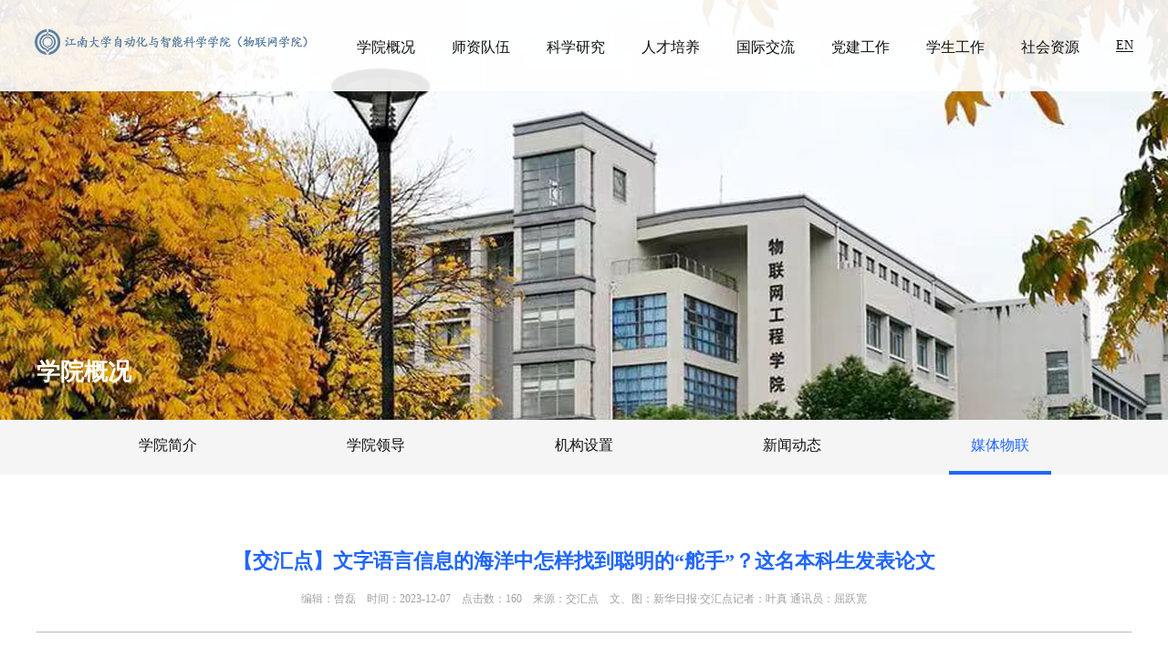

--- FILE ---
content_type: text/html
request_url: https://iot.jiangnan.edu.cn/info/1125/3418.htm
body_size: 6651
content:
<!DOCTYPE html>
<html>

<head>
    <meta http-equiv="Content-Type" content="text/html; charset=UTF-8">
    <meta http-equiv="X-UA-Compatible" content="IE=Edge,chrome=1">
    <meta name="renderer" content="webkit">
    <meta name="viewport" content="width=device-width, initial-scale=1">

    <title>​【交汇点】文字语言信息的海洋中怎样找到聪明的“舵手”？这名本科生发表论文-江南大学物联网工程学院</title><META Name="keywords" Content="江南大学物联网工程学院,交汇点,交汇,文字,语言,信息,海洋,洋中,怎样,找到,聪明,舵手,这名,本科生,本科,生发,发表,论文" />
<META Name="description" Content="【交汇点新闻12月5日】在文字语言信息的海洋中，一种新的数据增强和训练策略或许可以让人工智能更聪明。近日，江南大学物联网工程学院2020级本科生时世骏以第一作者身份在《信息处理与管理》（中科院一区，IF=8.6）发表题为“使用基于数据增强和L2正则化的提示学习进行鲁棒的科学文本分类”的学术论文，，该期刊是Elsevier出版社旗下信息科学领域的权威期刊之一。物联网工程学院胡凯副教授为该文通讯作者。图1：论文摘要图2：掩..." />

    
    <link rel="stylesheet" type="text/css" href="../../style/cont.css" />
    <link rel="stylesheet" type="text/css" href="../../style/media.css">


    <script src="../../js/jquery.min.js" type="text/javascript" charset="utf-8"></script>


    <script type="text/javascript">
        // 判断浏览器版本过低提示
        (function(window) {
            var theUA = window.navigator.userAgent.toLowerCase();
            if ((theUA.match(/msie\s\d+/) && theUA.match(/msie\s\d+/)[0]) || (theUA.match(/trident\s?\d+/) && theUA.match(/trident\s?\d+/)[0])) {
                var ieVersion = theUA.match(/msie\s\d+/)[0].match(/\d+/)[0] || theUA.match(/trident\s?\d+/)[0];
                if (ieVersion < 10) {
                    var str = "本站不再支持您的浏览器，360、sogou等浏览器请切换到<strong>极速模式</strong>，<br>或升级您的浏览器到 <a href='http://browsehappy.osfipin.com/' target='_blank' style='text-decoration:underline; color:#d80000; font-weight: bold;'>更高的版本</a>！以获得更好的观看效果。";
                    document.writeln("<pre class='ie9'>" +
                        "<p style='margin:0 auto; position:fixed; top:0px; left:0px; background:#555; padding:25% 0px; height:50%; width:100%; text-align:center; font-size:18px; color:#fff; line-height:30px;'>" + str + "</p></pre>");
                    document.execCommand("Stop");
                };
            }
        })(window);
    </script>

<!--Announced by Visual SiteBuilder 9-->
<link rel="stylesheet" type="text/css" href="../../_sitegray/_sitegray_d.css" />
<script language="javascript" src="../../_sitegray/_sitegray.js"></script>
<!-- CustomerNO:7765626265723230776447545350574403090005 -->
<link rel="stylesheet" type="text/css" href="../../nry.vsb.css" />
<script type="text/javascript" src="/system/resource/js/counter.js"></script>
<script type="text/javascript">_jsq_(1125,'/nry.jsp',3418,1963769302)</script>
</head>

<body>

  <div class="head_box">
    <!-- top start -->
    <div class="top_box">
        <div class="top_pad">
            <div class="tc_logo">
<!-- 网站logo图片地址请在本组件"内容配置-网站logo"处填写 -->
<a href="../../index.htm" title="物联网工程学院(2023)"><img src="../../images/logojn20250115.png"></a></div>

            <div class="top_rg">
                 
                 <!-- 导航 -->
                 <div class="navbar">
                    <div class="menuBtn"><b></b><b></b><b></b></div>
                    <div class="menuBtn menuBtn2"><b></b><b></b><b></b></div>
                    <div class="menuslider"><ul class="navbar-nav">
         <li class="hasChild">
         <a href="../../xygk/xyjj.htm">学院概况</a>
         <em></em>
      
            <ul class="nav-child" class="active">
                    <li><a href="../../xygk/xyjj.htm">学院简介</a></li>
                    <li><a href="../../xygk/xyld.htm">学院领导</a></li>
                    <li><a href="../../xygk/jgsz.htm">机构设置</a></li>
                    <li><a href="../../xygk/xwdt.htm">新闻动态</a></li>
                    <li><a href="../../xygk/mtwl.htm">媒体物联</a></li>
            </ul>
        </li>                         
      <li class="hasChild">
         <a href="../../szdw/szgk.htm">师资队伍</a>
         <em></em>
      
            <ul class="nav-child">
                    <li><a href="../../szdw/szgk.htm">师资概况</a></li>
                    <li><a href="../../szdw/yxrc.htm">优秀人才</a></li>
                    <li><a href="../../szdw/zzjs/zg1.htm">专职教师</a></li>
                    <li><a href="../../szdw/jzjs.htm">兼职教授</a></li>
            </ul>
        </li>                         
      <li class="hasChild">
         <a href="../../kxyj/kygk.htm">科学研究</a>
         <em></em>
      
            <ul class="nav-child">
                    <li><a href="../../kxyj/kygk.htm">科研概况</a></li>
                    <li><a href="../../kxyj/kypt.htm">科研平台</a></li>
                    <li><a href="../../kxyj/kydt.htm">科研动态</a></li>
                    <li><a href="../../kxyj/bshldz.htm">博士后流动站</a></li>
            </ul>
        </li>                         
      <li class="hasChild">
         <a href="../../rcpy/bksjy.htm">人才培养</a>
         <em></em>
      
            <ul class="nav-child">
                    <li><a href="../../rcpy/bksjy.htm">本科生教育</a></li>
                    <li><a href="../../rcpy/yjsjy.htm">研究生教育</a></li>
                    <li><a href="../../rcpy/xsjz.htm">学术讲座</a></li>
                    <li><a href="../../rcpy/yjszs.htm">研究生招生</a></li>
            </ul>
        </li>                         
      <li class="hasChild">
         <a href="../../gjjiaoli/jlgk.htm">国际交流</a>
         <em></em>
      
            <ul class="nav-child">
                    <li><a href="../../gjjiaoli/jlgk.htm">交流概况</a></li>
                    <li><a href="../../gjjiaoli/jlxm.htm">交流项目</a></li>
            </ul>
        </li>                         
      <li class="hasChild">
         <a href="../../djgz/llxx.htm">党建工作</a>
         <em></em>
      
            <ul class="nav-child">
                    <li><a href="../../djgz/llxx.htm">理论学习</a></li>
                    <li><a href="../../djgz/djdt.htm">党建动态</a></li>
                    <li><a href="../../djgz/gayd.htm">关爱园地</a></li>
                    <li><a href="../../djgz/byll.htm">榜样力量</a></li>
            </ul>
        </li>                         
      <li class="hasChild">
         <a href="../../xsgz/xgdt.htm">学生工作</a>
         <em></em>
      
            <ul class="nav-child">
                    <li><a href="../../xsgz/xgdt.htm">学工动态</a></li>
                    <li><a href="../../xsgz/cxcy.htm">创新创业</a></li>
                    <li><a href="../../xsgz/wlxz.htm">物联学子</a></li>
            </ul>
        </li>                         
      <li class="hasChild">
         <a href="../../shzy/dsh/zc.htm">社会资源</a>
         <em></em>
      
            <ul class="nav-child">
                    <li><a href="../../shzy/dsh/zc.htm">董事会</a></li>
                    <li><a href="../../shzy/jjh.htm">基金会</a></li>
                    <li><a href="../../shzy/xyh/xydt.htm">校友会</a></li>
            </ul>
        </li>                         

                        </ul></div>
                </div>
                <!-- 导航 -->
               

                    <div class="toprg_lj"><script language="javascript" src="/system/resource/js/dynclicks.js"></script><script language="javascript" src="/system/resource/js/openlink.js"></script>   <a href="http://iot.jiangnan.edu.cn/en" title="" onclick="_addDynClicks(&#34;wburl&#34;, 1963769302, 93112)" target="blank">EN</a>

</div>

              
            </div>
        </div>
        <!-- ycd_ddh -->
        <div class="clear"></div>
    </div>
    <!-- top end -->
    
    <div class="list_pictp"><img src="../../images/list-xygk.jpg" width="200" height="40" border="0"></div>
        <div class="list_lmbg">
            <div class="ctbx">
                <h1>



学院概况</h1>
            </div>
        </div> 
    
</div>

    <!-- 手机二级导航 -->
    <div class="ctbx">

        <div class="sjmenu">
            <div class="sp_header">
                <div class="sp_logo">



学院概况</div>
                <div class="sp_nav">
                    <span></span>
                    <span></span>
                    <span></span>
                </div>
            </div>
            <div class="sjj_nav">
                
<ul>
        <li><a href="../../xygk/xyjj.htm">学院概况</a>
          <i class="sp_nav_xjb"> </i>
        <ul>
            <li><a href="../../xygk/xyjj.htm">学院简介</a>
                  
            </li>
            <li><a href="../../xygk/xyld.htm">学院领导</a>
                  
            </li>
            <li><a href="../../xygk/jgsz.htm">机构设置</a>
                  
            </li>
            <li><a href="../../xygk/xwdt.htm">新闻动态</a>
                  
            </li>
            <li><a href="../../xygk/mtwl.htm">媒体物联</a>
                  
            </li>
        </ul>
    </li>
    <li><a href="../../szdw/szgk.htm">师资队伍</a>
          <i class="sp_nav_xjb"> </i>
        <ul>
            <li><a href="../../szdw/szgk.htm">师资概况</a>
                  
            </li>
            <li><a href="../../szdw/yxrc.htm">优秀人才</a>
                  
            </li>
            <li><a href="../../szdw/zzjs/zg1.htm">专职教师</a>
                  <i class="sp_nav_xjb"> </i>
                <ul>
                    <li><a href="../../szdw/zzjs/zg1.htm">正高</a>
                          
                    </li>
                    <li><a href="../../szdw/zzjs/fg1.htm">副高</a>
                          
                    </li>
                    <li><a href="../../szdw/zzjs/js1.htm">讲师</a>
                          
                    </li>
                </ul>
            </li>
            <li><a href="../../szdw/jzjs.htm">兼职教授</a>
                  
            </li>
        </ul>
    </li>
    <li><a href="../../kxyj/kygk.htm">科学研究</a>
          <i class="sp_nav_xjb"> </i>
        <ul>
            <li><a href="../../kxyj/kygk.htm">科研概况</a>
                  
            </li>
            <li><a href="../../kxyj/kypt.htm">科研平台</a>
                  
            </li>
            <li><a href="../../kxyj/kydt.htm">科研动态</a>
                  
            </li>
            <li><a href="../../kxyj/bshldz.htm">博士后流动站</a>
                  
            </li>
        </ul>
    </li>
    <li><a href="../../rcpy/bksjy.htm">人才培养</a>
          <i class="sp_nav_xjb"> </i>
        <ul>
            <li><a href="../../rcpy/bksjy.htm">本科生教育</a>
                  
            </li>
            <li><a href="../../rcpy/yjsjy.htm">研究生教育</a>
                  
            </li>
            <li><a href="../../rcpy/xsjz.htm">学术讲座</a>
                  
            </li>
            <li><a href="../../rcpy/yjszs.htm">研究生招生</a>
                  
            </li>
        </ul>
    </li>
    <li><a href="../../gjjiaoli/jlgk.htm">国际交流</a>
          <i class="sp_nav_xjb"> </i>
        <ul>
            <li><a href="../../gjjiaoli/jlgk.htm">交流概况</a>
                  
            </li>
            <li><a href="../../gjjiaoli/jlxm.htm">交流项目</a>
                  
            </li>
        </ul>
    </li>
    <li><a href="../../djgz/llxx.htm">党建工作</a>
          <i class="sp_nav_xjb"> </i>
        <ul>
            <li><a href="../../djgz/llxx.htm">理论学习</a>
                  
            </li>
            <li><a href="../../djgz/djdt.htm">党建动态</a>
                  
            </li>
            <li><a href="../../djgz/gayd.htm">关爱园地</a>
                  
            </li>
            <li><a href="../../djgz/byll.htm">榜样力量</a>
                  
            </li>
        </ul>
    </li>
    <li><a href="../../xsgz/xgdt.htm">学生工作</a>
          <i class="sp_nav_xjb"> </i>
        <ul>
            <li><a href="../../xsgz/xgdt.htm">学工动态</a>
                  
            </li>
            <li><a href="../../xsgz/cxcy.htm">创新创业</a>
                  
            </li>
            <li><a href="../../xsgz/wlxz.htm">物联学子</a>
                  
            </li>
        </ul>
    </li>
    <li><a href="../../shzy/dsh/zc.htm">社会资源</a>
          <i class="sp_nav_xjb"> </i>
        <ul>
            <li><a href="../../shzy/dsh/zc.htm">董事会</a>
                  <i class="sp_nav_xjb"> </i>
                <ul>
                    <li><a href="../../shzy/dsh/zc.htm">章程</a>
                          
                    </li>
                    <li><a href="../../shzy/dsh/dsdw.htm">董事单位</a>
                          
                    </li>
                    <li><a href="../../shzy/dsh/xwdt.htm">新闻动态</a>
                          
                    </li>
                </ul>
            </li>
            <li><a href="../../shzy/jjh.htm">基金会</a>
                  
            </li>
            <li><a href="../../shzy/xyh/xydt.htm">校友会</a>
                  <i class="sp_nav_xjb"> </i>
                <ul>
                    <li><a href="../../shzy/xyh/xydt.htm">校友动态</a>
                          
                    </li>
                    <li><a href="../../shzy/xyh/rwfc.htm">人物风采</a>
                          
                    </li>
                </ul>
            </li>
        </ul>
    </li>
</ul>
            </div>
        </div>

    </div>
    <!-- 手机二级导航 -->
    <div class="ltejdh">
        <div class="ctbx"><a href="../../xygk/xyjj.htm">学院简介</a>
            
<a href="../../xygk/xyld.htm">学院领导</a>
            
<a href="../../xygk/jgsz.htm">机构设置</a>
            
<a href="../../xygk/xwdt.htm">新闻动态</a>
            
<a href="../../xygk/mtwl.htm" class="on">媒体物联</a>
            
</div>
    </div> 
    <div class="list_box">
       <div class="ctbx">    
        <div class="contt_box">




<script language="javascript" src="../../_dwr/interface/NewsvoteDWR.js"></script><script language="javascript" src="../../_dwr/engine.js"></script><script language="javascript" src="/system/resource/js/news/newscontent.js"></script><LINK href="/system/resource/js/photoswipe/3.0.5.1/photoswipe.css" type="text/css" rel="stylesheet"><script language="javascript" src="/system/resource/js/photoswipe/3.0.5.1/klass.min.js"></script><LINK href="/system/resource/style/component/news/content/format2.css" type="text/css" rel="stylesheet"><script language="javascript" src="/system/resource/js/ajax.js"></script><form name="_newscontent_fromname">
    <div class="contt_tit">
                <h1>​【交汇点】文字语言信息的海洋中怎样找到聪明的“舵手”？这名本科生发表论文</h1>
                <h3>

                    编辑：曾磊&nbsp;&nbsp;&nbsp;
                    时间：2023-12-07&nbsp;&nbsp;&nbsp;
                    点击数：<script>_showDynClicks("wbnews", 1963769302, 3418)</script>&nbsp;&nbsp;&nbsp;
                    来源：交汇点
    &nbsp;&nbsp;&nbsp;文、图：新华日报·交汇点记者：叶真  通讯员：屈跃宽
                </h3>

            </div>
     <div class="contt_zhwen">
    <div id="vsb_content_2"><div class="v_news_content">
<p class="vsbcontent_start">【交汇点新闻12月5日】在文字语言信息的海洋中，一种新的数据增强和训练策略或许可以让人工智能更聪明。近日，江南大学物联网工程学院2020级本科生时世骏以第一作者身份在《信息处理与管理》（中科院一区，IF=8.6）发表题为“使用基于数据增强和L2正则化的提示学习进行鲁棒的科学文本分类”的学术论文，，该期刊是Elsevier出版社旗下信息科学领域的权威期刊之一。物联网工程学院胡凯副教授为该文通讯作者。</p>
<div>
 <p style="text-align: center;"><img src="/__local/6/6E/40/CBC216EF713BC6543A24A27DF88_174A19B6_290A1.jpg?e=.jpg" width="500" height="408" border="0" vspace="0" hspace="0" title="" alt="" vsbhref="vurl" vurl="/_vsl/66E40CBC216EF713BC6543A24A27DF88/174A19B6/290A1?e=.jpg" vheight=" 408px" vwidth=" 500px" orisrc="/__local/6/6E/40/CBC216EF713BC6543A24A27DF88_174A19B6_290A1.jpg" class="img_vsb_content" style="width: 500px; height: 408px;"></p>
 <p style="text-align: center;">图1：论文摘要</p>
 <p style="text-align: center;"><img src="/__local/3/D5/FC/D2EC659376F22D58D30FEFC0E89_55972149_D5EE.jpg?e=.jpg" width="500" height="220" border="0" vspace="0" hspace="0" title="" alt="" vsbhref="vurl" vurl="/_vsl/3D5FCD2EC659376F22D58D30FEFC0E89/55972149/D5EE?e=.jpg" vheight=" 220px" vwidth=" 500px" orisrc="/__local/3/D5/FC/D2EC659376F22D58D30FEFC0E89_55972149_D5EE.jpg" class="img_vsb_content" style="width: 500px; height: 220px;"></p>
 <p style="text-align: center;">图2：掩码语言模型（MLM）预训练（a）、BERT模型的微调（b）和提示学习方法（c）</p>
 <p style="text-align: center;"><img src="/__local/A/90/16/65DEC95A5A807D81217CCC08BCC_048C79E7_A868.jpg?e=.jpg" width="500" height="240" border="0" vspace="0" hspace="0" title="" alt="" vsbhref="vurl" vurl="/_vsl/A901665DEC95A5A807D81217CCC08BCC/048C79E7/A868?e=.jpg" vheight=" 240px" vwidth=" 500px" orisrc="/__local/A/90/16/65DEC95A5A807D81217CCC08BCC_048C79E7_A868.jpg" class="img_vsb_content" style="width: 500px; height: 240px;"></p>
 <p style="text-align: center;">图3. 成对增强（L2正则化）策略loss函数设计</p>
 <p>在ChatGPT及其相关技术大热的背景下，时世骏发现，在众多领域，如科学探索、专利分析和学术文献审查等，一个普遍的挑战是标注数据的稀缺性。人工智能在处理这类文本时，往往面临数据标注量小、新的术语层出不穷、词语过于专业等问题，给自动处理和分类带来了不小的困难。现阶段，这些领域的文本往往含有高度专业化的内容，其准确标注需要专家级知识和大量时间，既费力又成本高。如何解决这一问题呢，时世骏设计了一种新的数据增强和训练的策略。</p>
 <p>“这就比如说，我们在教孩子识字时，他们能够快速分别出中文汉字和英文字母有很大差别，但是对于‘己’‘已’和‘人’‘入’这种‘看上去’差别不大的汉字来说，可能会容易出错。” 时世骏解释，“而通过我们的方法，我们让模型学习聚焦在这种细小的差异上，我们既让人工智能模型可以更高效地学习到知识处理准确的信息，也能够让他们更好处理科研生活应用场景中人类新创造出来的术语等少标注的数据。”</p>
 <p>时世骏的研究不仅提高了模型的整体性能，还大幅减少了对大量标注数据的依赖，从而在资源有限的情况下，为研究和应用提供了新的可能性。</p>
 <p><br></p>
</div>
<p class="vsbcontent_end">原文链接:<a href="https://jhd.xhby.net/share-webui/detail/s656efe4fe4b06569fa93b01f" _src="https://jhd.xhby.net/share-webui/detail/s656efe4fe4b06569fa93b01f">https://jhd.xhby.net/share-webui/detail/s656efe4fe4b06569fa93b01f</a> </p>
<p class="vsbcontent_end"><br></p>
</div></div><div id="div_vote_id"></div>
        <div class="clear"></div>
     </div>
    
    
    <div class="contt_sxp">
                <ul>
                    <li>
        上一条：<a href="3419.htm">​【江苏科技报】江南大学本科生发表研究论文——为深度语言模型在少样本场景落地提供有效支撑</a></li>
        <li>下一条：<a href="3399.htm">​【江苏科技报】技术赋能过程控制创新发展——江南过程控制论坛在江南大学举办</a></li>
    </ul>
                <div class="clear"></div>
            </div>
    <p align="right" style="display:none;">【<a href="javascript:window.opener=null;window.open('','_self');window.close();">关闭</a>】</p>

</form>
</div>
        </div>
    </div>
    
    <!-- 底部 -->
    <div class="dibu_bg">
        <div class="ctbx">
        <div class="dibu">
         <div class="dibu_lf">
            <div class="dblf_bq">
                <div class="dblogo">          <img src="../../images/db_logo.png" alt="" onclick="_addDynClicks(&#34;wbimage&#34;, 1963769302, 78879)">
</div>
                <div class="dbban"><!-- 版权内容请在本组件"内容配置-版权"处填写 -->
<p>技术支持：信息化建设管理处</p><p>校内备案号：JW备170182</p></div> 
            </div>
            <div class="dbdz"><script language="javascript" src="/system/resource/js/news/mp4video.js"></script>
<p> 地址：江苏省无锡市蠡湖大道1800号 </p> 
<p> 邮编：214122 </p> 
<p> 联系电话：0510-85910633 </p> 
<p> 服务邮箱：iot@jiangnan.edu.cn </p></div>
         </div> 
         <div class="dbewm">    <ul>
             
<li>
                <span>
                    <img src="../../images/dbewm.jpg" onclick="_addDynClicks(&#34;wbimage&#34;, 1963769302, 78882)">
                </span>
               <p>江南大学微信订阅号</p>
             </li>
             
<li>
                <span>
                    <img src="../../images/dbewm2.jpg" onclick="_addDynClicks(&#34;wbimage&#34;, 1963769302, 78881)">
                </span>
               <p>物联网工程学院订阅号</p>
             </li>
             
<li>
                <span>
                    <img src="../../images/dbewm3.jpg" onclick="_addDynClicks(&#34;wbimage&#34;, 1963769302, 78880)">
                </span>
               <p>e江南订阅号</p>
             </li>
             
</ul></div>  
         </div>
        </div>
     </div>
    <!-- 底部 end-->


    <script src="../../js/base.js" type="text/javascript" charset="utf-8"></script>
    <script src="../../js/ejmenu.js" type="text/javascript" charset="utf-8"></script>


</body>
</html>


--- FILE ---
content_type: text/css
request_url: https://iot.jiangnan.edu.cn/style/cont.css
body_size: 7261
content:
body,
h1,
h2,
h3,
h4,
h5,
p,
dl,
dd,
ol,
ul,
th,
td,
fieldset,
input,
button,
textarea,
form,
canvas,
audio,
video,
article,
aside,
details,
figcaption,
figure,
footer,
header,
hgroup,
menu,
nav,
section {
    margin: 0;
    padding: 0px;
    outline: none;
    font-weight: normal;
}

ol,
ul {
    list-style: none
}

img {
    border: 0;
    -ms-interpolation-mode: bicubic
}

li,
img,
label,
input {
    vertical-align: middle
}

a {
    text-decoration: none;
    outline: none;
    cursor: pointer;
    color: #101010;
}

a:hover {
    color: #1F66FF;
}


body {
    font-family: "Microsoft YaHei";
    color: #333;
}



.clear {
    clear: both;
}

.left {
    float: left;
}

.right {
    float: right;
}

img {
    max-width: 100%;
    border: none;
    -webkit-transition: all 0.5s ease;
    -moz-transition: all 0.5s ease;
    -ms-transition: all 0.5s ease;
    -o-transition: all 0.5s ease;
    transition: all 0.5s ease;
}

.ctbx {
    width: 92%;
    margin: 0 auto;
}

@media (min-width: 600px) {
    .ctbx {
        width: 90%;
    }
}

@media (min-width: 1250px) {
    .ctbx {
        width: 1200px;
    }
}

@media (min-width: 1370px) {
    .ctbx {
        width: 1330px;
    }
}

@media (min-width: 1500px) {
    .ctbx {
        width: 1440px;
    }
}


/* 首页 */
.head_box{
    position: relative;
}
.top_box {
    position: absolute;
    z-index: 10;
    left: 0px;
    top:0px;
    width: 100%;
    height: 100px;
    background-color: rgba(255, 255, 255, 0.9);
}


.top_pad {
    width: 1700px;
    margin: auto;
}

.top_rg {
    float: right;
}

.toprg_lj {
    float: right;
    margin-top: 40px;
   margin-left:20px;
}

.toprg_lj a {
    font-size: 14px;
    color: #101010;
    position: relative;
}
.toprg_lj a::after{
    content: "";
    position: absolute;
    left: 0px;
    bottom: 0px;
    height:1px;
    width:100%;
    background: #101010;
}
.toprg_lj a:hover {
    color: #1F66FF;
}


.tc_logo {
    width: 530px;
    float: left;
    height: 55px;
    position: relative;
    margin-top: 18px;
}

.tc_logo img {
    position: absolute;
    left: 0px;
    top: 50%;
    transform: translate(0, -50%);
    max-width: 100%;
    max-height: 100%;
}


/* 导航 */

.navbar {
    float: left;
}

.navbar .menu-bott {
    display: none;
}

.navbar .nav-button {
    display: none;
}

.navbar .navbar-nav {
    padding: 0;
    list-style: none;
}

.navbar .navbar-nav>li {
    position: relative;
    text-align: center;
    float: left;
}

.navbar .navbar-nav>li>a {
    font-size: 18px;
    color: #101010;
    padding: 42px 30px 38px;
    line-height: 20px;
    display: block;
}
.navbar .navbar-nav>li:hover{
    background: #1F66FF;
}
.navbar .navbar-nav>li:hover>a {
    color: #fff;
}

.navbar .navbar-nav>li:hover>ul {
    opacity: 1;
    visibility: visible;
}

.navbar .hasChild:before {
    content: "";
    position: absolute;
    z-index: 10;
    width: calc(100% - 20px);
    bottom: 0px;
    left: 10px;
    height: 2px;
    background: #fff;
    /* box-shadow: 0px 0px 59px 0px rgb(19 40 83 / 10%);
    border-left: 12px solid transparent;
    border-right: 12px solid transparent;
    border-bottom: 12px solid #fff; */
    transform: scaleY(0); 
    transition: all 0.2s ease-out 0s;
    opacity: 0;
}

.navbar .hasChild:hover:before {
    opacity: 1;
    transform: scaleY(1);
}

.navbar .nav-child {
    width: 100%;
    overflow: hidden;
    position: absolute;
    top: 100%;
    z-index: 999999;
    opacity: 0;
    visibility: hidden;
    left:0;
    padding: 8px 0px;
    background: #1F66FF;
}

.navbar .nav-child li a {
    font-size: 16px;
    line-height: 24px;
    padding: 5px 0px;
    display: block;
    color: #fff;
}

.navbar .nav-child li:hover a {
    background:#fff;
    color: #1F66FF;
}

.ban_box {
    /* height: 100vh; */
    position: relative;
}

.banlb {
    width: 100%;
    display: block !important;
    transition: all 500ms ease;
    -webkit-transition: all 500ms ease;
}

.banlb img {
    width: 100%;
    display: block !important;
    -webkit-transition: all 2s ease;
    -moz-transition: all 2s ease;
    -ms-transition: all 2s ease;
    -o-transition: all 2s ease;
    transition: all 2s ease;
}

.banlb img:hover {
    transform: scale(1.05);
}

/* .ban_box .ban-dot {
    position: absolute;
    right: 100px;
    bottom: 36px;
    color: #fff;
    text-align: center;
    z-index: 2;
}

.ban_box .ban-dot span {
    padding: 0 18px;
    font-family: Arial;
    cursor: pointer;
    vertical-align: middle;
    display: inline-block;
    height: 30px;
    line-height: 30px;
    color: #fff;
    font-size: 16px;
    position: relative;
    background: none;
    outline: none;
    opacity: 1;
}

.ban_box .ban-dot span.swiper-pagination-bullet-active {
    font-size: 22px;
    color: #ffda00;
    font-weight: bold;
}

.ban_box .ban-next,
.ban_box .ban-prev {
    width: 27px;
    height: 13px;
    position: absolute;
    z-index: 5;
    bottom: 45px;
    outline: none;
    cursor: pointer;
}

.ban_box .ban-next {
    right: 50px;
}

.ban_box .ban-prev {
    right: 298px;
}

.ban_box .btnbg {
    width: 100%;
    height: 12px;
    position: absolute;
    left: 0px;
    z-index: 5;
    bottom: 0px;
} */

.sydh {
    overflow: hidden;
}

.sydh h1 {
    float: left;
    font-size: 30px;
    color: #101010;
    position: relative;
    padding-bottom: 10px;
}
.sydh h1::after{
    content: "";
    position: absolute;
    left: 0px;
    bottom: 0px;
    height:2px;
    width:100%;
    background: #1F66FF;
}
.sydh span {
    float: right;
    font-size: 15px;
    color: #787878;
    padding-right:10px;
    background: url(../images/dhsjx.png) no-repeat right center;
    margin-top: 20px;
}

.sydh span a {
    color: #787878;
}

.sydh span:hover a{
    color: #1F66FF;
}
.sydh.sydh2 h1{
    font-weight: bold;
}


/* 新闻动态 */
.cont_box {
   padding: 35px 0px;
    overflow: hidden;
}

.xtyw_lf {
    width: 64%;
    float: left;
}

.xtyw_rg {
    width:32%;
    float: right;
}
.xtyw_lf .lfnr{
    padding-top: 15px;
    overflow: hidden;
}
.xtyw_lf .lfnr .lftj{
    width: 460px;
    float: left;
    margin-top: 7px;
}

.xtyw_lf .lfnr .lftj .picture {
    overflow: hidden;
    padding-bottom: 41%;
    position: relative;
}

.xtyw_lf .lfnr .lftj .picture img {
    position: absolute;
    left: 0px;
    top: 0px;
    width: 100%;
    height: 100%;
    object-fit: cover;
    object-position: center center;
}

.xtyw_lf .lfnr .lftj .picture img:hover {
    transform: scale(1.05);
}

.xtyw_lf .lfnr .lftj .text {
    padding:7px 0px 12px;
    overflow: hidden;
    border-bottom: #bbb 1px solid;
}


.xtyw_lf .lfnr .lftj .text h2 {
    font-size: 20px;
    color: #101010;
    line-height: 30px;
    height: 30px;
    overflow: hidden;
    text-overflow: ellipsis;
    white-space: nowrap;
    margin-bottom: 10px;
}

.xtyw_lf .lfnr .lftj .text span {
    float: left;
    font-size: 14px;
    color: #787878;
    line-height: 30px;
    font-family: Arial, Helvetica, sans-serif;
}
.xtyw_lf .lfnr .lftj .text p{
    width: 120px;
    float: right;
    color:#fff;
    font-size: 14px;
    height: 30px;
    line-height: 30px;
    background: #1F66FF;
    text-align: center;
    border-radius: 18px;
}
.xtyw_lf .lfnr .lftj .text h2:hover{
    color: #1F66FF;
}
.xtyw_lf .lfnr .lflb{
    width:calc(100% - 490px);
    float: right;
}
.xtyw_lf .lfnr .lflb li{
    width: 100%;
    float: left; 
    padding: 9px 0px 2px;
    border-bottom: #bbb 1px solid;
}
.xtyw_lf .lfnr .lflb li h2 {
    font-size: 20px;
    color: #101010;
    line-height: 30px;
    height: 30px;
    overflow: hidden;
    text-overflow: ellipsis;
    white-space: nowrap;
    transition:all 0.3s ease-out 0s;
}

.xtyw_lf .lfnr .lflb li span {
    font-size: 14px;
    color: #787878;
    line-height: 30px;
    font-family: Arial, Helvetica, sans-serif;
    transition:all 0.3s ease-out 0s;
}
.xtyw_lf .lfnr .lflb li:hover h2,
.xtyw_lf .lfnr .lflb li:hover span{
    transform: translateX(8px);
    color: #1F66FF;
}

/* 媒体物联 */
.mtwllb{
    width:100%;
    float: right;
    margin-top: 15px;
}
.mtwllb li{
    width: 100%;
    float: left; 
    padding: 9px 0px 2px;
    border-bottom: #bbb 1px solid;
}
.mtwllb li h2 {
    font-size: 20px;
    color: #101010;
    line-height: 30px;
    height: 30px;
    overflow: hidden;
    text-overflow: ellipsis;
    white-space: nowrap;
    transition:all 0.3s ease-out 0s;
}

.mtwllb li span {
    font-size: 14px;
    color: #787878;
    line-height: 30px;
    font-family: Arial, Helvetica, sans-serif;
    transition:all 0.3s ease-out 0s;
}
.mtwllb li:hover h2,
.mtwllb li:hover span{
    transform: translateX(8px);
    color: #1F66FF;
}

/* 通知公告 */
.cont_box2{
    padding-bottom: 30px;
    overflow: hidden;
}
.ctnr2{
    width: 48%;
}
.ctnr2_lf{
    float: left;
}
.ctnr2_rg{
    float: right;
}
.tzgg{
   padding-top: 15px;
   overflow: hidden;
}
.tzgg li{
    width: 100%;
    float: left; 
    padding: 8px 0px;
    border-bottom: #bbb 1px solid;
}
.tzgg li h2 {
    float: left;
    width: calc(100% - 90px);
    font-size: 20px;
    color: #101010;
    line-height: 48px;
    height: 48px;
    overflow: hidden;
    text-overflow: ellipsis;
    white-space: nowrap;
}

.tzgg li span {
    width: 80px;
    float: right;
    font-size: 14px;
    color: #787878;
    line-height: 48px;
    font-family: Arial, Helvetica, sans-serif;
}
.tzgg li:hover h2,
.tzgg li:hover span{
    color: #1F66FF;
}

.xsjl{
    padding-top: 15px;
    overflow: hidden;
}
.xsjl li{
    width: 100%;
    float: left; 
    padding: 8px 0px;
    border-bottom: #bbb 1px solid;
}
.xsjl li .time{
    width: 107px;
    height: 48px;
    float: left;
    background: #4172D9;
    color: #fff;
    font-family: Arial, Helvetica, sans-serif;
}
.xsjl li:nth-of-type(2) .time{
    background: #7A90CD;
}
.xsjl li:nth-of-type(3) .time{
    background: #2B4A8C;
}
.xsjl li .time b{
    font-size: 36px;
    width: 52px;
    float: left;
    text-align: center;
    line-height: 48px;
}
.xsjl li .time span{
    width: calc(100% - 52px);
    float: right;
    line-height: 15px;
    font-size: 12px;
    margin-top: 11px;
}
.xsjl li .text{
    width: calc(100% - 130px);
    float: right;
    margin-top: 3px;
}
.xsjl li .text h2{
    font-size: 16px;
    color: #101010;
    line-height: 24px;
    height: 24px;
    overflow: hidden;
    text-overflow: ellipsis;
    white-space: nowrap;
}
.xsjl li .text p{
    font-size: 12px;
    color: #888;
    line-height: 18px;
    height: 18px;
    overflow: hidden;
    text-overflow: ellipsis;
    white-space: nowrap;
}

.xsjl li:hover .text h2{
    color: #1F66FF;
} 

.cont_box3{
    padding-bottom: 50px;
    overflow: hidden;
}
.cont_box3 ul{
    margin: 0px -15px;
}
.cont_box3 li{
    width: 33.3%;
    float: left;
}
.cont_box3 li .sfjd{
    margin: 0px 15px;
    background: #4172D9;
    overflow: hidden;
}
.cont_box3 li:nth-of-type(2) .sfjd{
    background: #7A90CD;
}
.cont_box3 li:nth-of-type(3) .sfjd{
    background: #2B4A8C;
}
.cont_box3 li:hover .sfjd{
    opacity: 0.9;
}
.cont_box3 li .sfjd a{
    display: block;
    padding-right: 20px;
    margin:0px 20px;
    overflow: hidden;
    background: url(../images/sfjd_sjx.png) no-repeat right center;
    height: 80px;
}
.cont_box3 li .sfjd span{
    font-size: 20px;
    color: #fff;
    line-height: 80px;
    overflow: hidden;
    text-overflow: ellipsis;
    white-space: nowrap;
    display: block;
}


/* 底部 */

.dibu_bg{
     background:#7D8B99;
    overflow: hidden;
}

.dibu{ 
padding:50px 0px 20px;
overflow: hidden;
}
.dibu_lf{
  width: calc(100% - 435px);
  float: left;
}
.dblf_bq{
   width: 200px;
  float: left;
}
.dblogo{
    width: 180px;
}


.dbban{
margin-top:15px;
    font-size: 12px;
    color: #fff;
    line-height: 20px;  
}
.dbban p a{
  color: #fff;
}


.dbdz{
   width: calc(100% - 260px);
   float:right; 
}
.dbdz p{
    font-size: 14px;
    color: #fff;
    line-height: 30px;
}

.dbewm{
    float:right;
    width:435px;
}
.dbewm li{ 
    float:left;
  width: 145px;
}
.dbewm li span{
    text-align: center;
    display: inline-block;
    height: 100px;
    width: 100%;
}
.dbewm li span img{ height:100px; width:100px;}
.dbewm li p{ text-align:center;
     font-size:14px; color:#fff;
     line-height:18px;
     margin-top: 10px;
    }




.list_pictp{
    height: 460px;
    text-align: center;
}
.list_pictp img {
    width: 100%;
    height: 100%;
    object-fit: cover;
    object-position: center center;
}

.list_lmbg {
    position: absolute;
    width: 100%;
    left: 0px;
    bottom: 70px;
}

.list_lmbg .ctbx h1 {
    font-size: 36px;
    color: #feffff;
    font-weight: bold;
}

.sjmenu {
    display: none;
}

.ltejdh {
    background: #F5F5F5;
    overflow: hidden;
    height: 60px;
}
.ltejdh.ltejdh_zzjs{
    background: #fff;
}

.ltejdh .ctbx{
    text-align: center;
}
.ltejdh .ctbx a{
    color: #101010;
    padding: 0px 24px;
    margin: 0px 56px;
    line-height: 56px;
    display: inline-table;
}
.ltejdh .ctbx a.on{
    color: #1F66FF;
    border-bottom: #1F66FF 4px solid;
}

.list_box{
    padding: 50px 0px 80px;
    overflow: hidden;
}
.list_box.listzzjs{
    background: #f5f5f5;
}

.xyjj{
    position: relative;
    padding: 15px 0px 40px;
    overflow: hidden;
}
.xyjj::before{
    content: "";
    position: absolute;
    left: 0px;
    top: 0px;
    width: 50px;
    height: 1px;
    background: #1F66FF; 
}
.xyjj p{
    font-size: 18px;
    color: #595957;
    line-height: 30px;
    margin-bottom: 15px;
}
.jjtit{
    font-size: 24px;
    color: #1F66FF;
}
.jjxksl{
    padding: 25px 0px 60px;
    overflow: hidden;
}
.jjxksl ul{
    margin: 0px -12px;
}
.jjxksl li{
    width: 25%;
    float: left;
}
.jjxksl li .mar{
    margin: 0px 12px;
    padding: 75px 20px 20px;
    overflow: hidden;
    border-radius: 10px;
    background: #fcfcfc;
}
.jjxksl li .mar h5{
    height: 116px;
    line-height: 116px;
    display: block;
    text-align: center;
}
.jjxksl li:nth-of-type(1) .mar h5{
    background: url(../images/jjxksl_ic01.png) no-repeat center;
    background-size: auto 100%;
}
.jjxksl li:nth-of-type(2) .mar h5{
    background: url(../images/jjxksl_ic02.png) no-repeat center;
    background-size: auto 100%;
}
.jjxksl li:nth-of-type(3) .mar h5{
    background: url(../images/jjxksl_ic03.png) no-repeat center;
    background-size: auto 100%;
}
.jjxksl li:nth-of-type(4) .mar h5{
    background: url(../images/jjxksl_ic04.png) no-repeat center;
    background-size: auto 100%;
}

.jjxksl li .mar h2{
    font-size: 20px;
    color: #212121;
    line-height: 30px;
    height: 30px;
    overflow: hidden;
    margin: 65px 0px 15px;
    text-align: center;
}
.jjxksl li .mar p{
    opacity: 0;
    line-height: 26px;
    height: 78px;
    overflow: hidden;
    text-align: center;
    font-size: 16px;
}
.jjxksl li:hover .mar{
    background: #1F66FF;
}
.jjxksl li:hover .mar h2,
.jjxksl li:hover .mar p{
    color: #fff;
}
.jjxksl li:hover .mar p{
    opacity: 1;  
}


.jjxksl li:hover:nth-of-type(1) .mar h5{
    background: url(../images/jjxksl_ic01_on.png) no-repeat center;
    background-size: auto 100%;
}
.jjxksl li:hover:nth-of-type(2) .mar h5{
    background: url(../images/jjxksl_ic02_on.png) no-repeat center;
    background-size: auto 100%;
}
.jjxksl li:hover:nth-of-type(3) .mar h5{
    background: url(../images/jjxksl_ic03_on.png) no-repeat center;
    background-size: auto 100%;
}
.jjxksl li:hover:nth-of-type(4) .mar h5{
    background: url(../images/jjxksl_ic04_on.png) no-repeat center;
    background-size: auto 100%;
}

/* 本科专业 */
.jjbkzy{
    padding: 20px 0px 0px;
    overflow: hidden;
}
.jjbkzy ul{
    margin: 0px -17px;
    min-height: 450px;
}
.jjbkzy li{
    width: 20%;
    float: left;
}
.jjbkzy li .mar{
    margin: 0px 17px;
}
.jjbkzy li .mar h5{
    overflow: hidden;
    padding-bottom: 56%;
    position: relative;
    display: block;
}
.jjbkzy li .mar h5 img {
    position: absolute;
    left: 0px;
    top: 0px;
    width: 100%;
    height: 100%;
    object-fit: cover;
    object-position: center center;
}
.jjbkzy li .mar h2 {
    font-size: 20px;
    color: #101010;
    line-height: 30px;
    height: 30px;
    overflow: hidden;
    white-space: nowrap;
    text-overflow: ellipsis;
    margin: 15px 0px 8px;
}
.jjbkzy li .mar p {
    font-size: 18px;
    color: #595957;
    line-height: 26px;
    height: 130px;
    overflow: hidden;
    text-overflow: ellipsis;
    display: -webkit-box;
    -webkit-line-clamp: 5;
    -webkit-box-orient: vertical;
}

/* 学校领导 */
.xyld{
  overflow: hidden;
}
.xyld ul{
    margin: 0px -54px;
}
.xyld li{
    width: 50%;
    float: left;
    margin:35px 0px 5px;
}
.xyld li .mar{
    margin: 0px 54px;
}
.xyld li .picture {
    width: 220px;
    float: left;
}

.xyld li .picture span {
    overflow: hidden;
    padding-bottom: 130%;
    position: relative;
    display: block;
}

.xyld li .picture span img {
    position: absolute;
    left: 0px;
    top: 0px;
    width: 100%;
    height: 100%;
    object-fit: cover;
    object-position: center center;
}

.xyld li .picture span img:hover {
    transform: scale(1.05);
}
.xyld li .text{
    width: calc(100% - 240px);
    float: right;
}
.xyld li .text h2{
    font-size: 20px;
    color: #101010;
    line-height: 30px;
    height: 30px;
    overflow: hidden;
    white-space: nowrap;
    text-overflow: ellipsis;
    margin-bottom: 5px;
}
.xyld li .text h3{
    font-size: 18px;
    color: #595957;
    line-height: 26px;
    height: 26px;
    overflow: hidden;
    white-space: nowrap;
    text-overflow: ellipsis;
}
.xyld li .text p{
    font-size: 18px;
    color: #595957;
    line-height: 30px;
    padding-top: 8px;
    border-top:#bbb 1px solid;
    margin-top: 15px;
}
.xyld li:hover .text h2{
    color: #1F66FF;
}
/* 列表页文字 */

.list_lb {
    
}

.list_lb ul {
    padding: 30px 0px 65px;
    overflow: hidden;
    min-height: 450px;
}

.list_lb li {
    width: 100%;
    float: left;
   
    margin-bottom: 20px;
}
.list_lb li .mar {
    display: block;
    overflow: hidden;
    padding: 20px 40px;
    transition: all 0.4s ease-out 0s;
}
.list_lb li .mar a{
    display: block;
    overflow: hidden;
}

.list_lb li h2 {
    font-size: 20px;
    color: #101010;
    height: 30px;
    line-height: 30px;
    overflow: hidden;
    white-space: nowrap;
    text-overflow: ellipsis;
}
.list_lb li p {
    font-size: 18px;
    color: #595959;
    height: 60px;
    line-height: 30px;
    overflow: hidden;
    text-overflow:ellipsis;
    display:-webkit-box; 
   -webkit-line-clamp:2; 
   -webkit-box-orient:vertical;
   margin: 5px 0px 15px;
}

.list_lb li span {
    font-size: 14px;
    color: #595959;
    font-family: Arial, Helvetica, sans-serif;
}

.list_lb li:hover .mar {
    background: #1F66FF;
}


.list_lb li:hover h2,
.list_lb li:hover p,
.list_lb li:hover span {
    color: #fff;
}





/*内容页*/

.contt_box {
    min-height: 450px;
}

.contt_tit {
    text-align: center;
    padding: 30px 0px 25px;
    border-bottom: #bbb 1px solid;
    overflow: hidden;
}

.contt_tit h1 {
    font-size: 22px;
    color: #1F66FF;
    font-weight: bold;
    text-align: center;
    margin-bottom: 15px;
}

.contt_tit h3 {
    font-size: 12px;
    color: #a0a0a0;
    text-align: center;
    line-height: 22px;
}

.contt_zhwen {
    padding: 30px 0px 40px;
    overflow: hidden;
}

.contt_zhwen p {
    text-indent: 2em;
    font-size: 14px!important;
    color: #595957!important;
    line-height: 32px!important;
}

.contt_zhwen p img {
    max-width: 90%;
    text-indent: 0em!important;
    height: auto !important;
    margin-left: -2em;
}

.contt_zhwen p td {
    text-indent: 0em;
}
.contt_zhwen td p {
    text-indent: 0em;
}
.contt_zhwen p iframe {
    max-width: 90%;
}

.contt_zhwen p video {
    max-width: 90%;
}

.contt_sxp {
    border-top: #d4d4d4 1px solid;
    padding-top: 30px;
    position: relative;
}

.contt_sxp ul {
    width: 100%;
    float: left;
}

.contt_sxp li {
    width: 100%;
    float: left;
    font-size: 14px;
    color: #1F66FF;
    line-height: 24px;
    margin: 8px 0px;
}

.contt_sxp li a {
    color: #595957;
}

.contt_sxp li:hover,
.contt_sxp li:hover a {
    color: #1F66FF;
}

/* 师资概况 */
.szgk{
    padding: 30px 0px 80px;
    overflow: hidden;
}
.szgkjj{
    padding: 20px 0px 30px;
    overflow: hidden;
}
.szgkjj p{
    font-size: 18px;
    color: #595957;
    line-height: 30px;
}
.szgknr{
    padding: 0px 200px;
    overflow: hidden;
}
.szgknr ul{
    margin:0px -20px;
}
.szgknr li{
    width: 33.3%;
    float:left;
}
.szgknr li .mar{
    margin:0px 20px;
    text-align: center;
    position: relative;
}
.szgknr li .mar::after{
    content: "";
    position: absolute;
    left: 50%;
    margin-left: -20px;
    bottom: 0px;
    width: 40px;
    height: 1px;
    background: #1F66FF; 
}
.szgknr li .mar h4{
    display: block;
    height: 120px;
    line-height: 120px;
    
}
.szgknr li .mar img{
    max-height: 100%;
}
.szgknr li .mar h2{
    margin: 18px 0px 8px;
    font-size: 18px;
    color: #595957;
    line-height: 30px;
    overflow: hidden;
    text-overflow: ellipsis;
    white-space: nowrap;
    display: inline-block;
}
/* 优秀人才 */
.szyxrc{
   padding:25px 0px 12px;
   overflow: hidden; 
}
.szyxrc h3{
    padding-bottom: 8px;
    position: relative;
    font-size: 20px;
    color: #101010;
    line-height: 30px;
}
.szyxrc h3::before{
    content: "";
    position: absolute;
    left: 0px;
    bottom: 0px;
    width: 40px;
    height: 1px;
    background: #1F66FF; 
}
.szyxrc h4{
    font-size: 18px;
    color: #595957;
    margin-top: 10px;
    line-height: 30px;
}

/* 专职教师 */
.list_lf {
    width: 200px;
    float: left;
    background: #fff;
}

.sideMenu {
    width: 100%;
    float: left;
}

.sideMenu li {
    width: 100%;
    float: left;
    position: relative;
}


.sideMenu h3 {
    cursor: pointer;
    font-size: 18px;
    color: #A0A0A0;
    line-height: 30px;
    padding: 15px;
    box-sizing: border-box;
    text-align: center;
}
.sideMenu h3 em {
    width: 60px;
    height: 60px;
    position: absolute;
    right: 0px;
    top: 0px;
    background: url(../images/ltej_sjx.png) no-repeat center;
}

.sideMenu li.current h3,
.sideMenu li:hover h3{
    background:#1F66FF;
}

.sideMenu li.current h3 em,
.sideMenu li:hover h3 em {
    background: url(../images/ltej_sjx2.png) no-repeat center;
}

.sideMenu li.current h3 a,
.sideMenu li:hover h3 a {
    color: #fff;
}


.sideMenu dl {
    width: 100%;
    float: left;
    display: none;
    padding: 12px 0px;
    box-sizing: border-box;
    border-bottom: #ddd 1px solid;
}

.sideMenu dl dd a {
    display: block;
    width: 100%;
    padding: 5px 16px 5px 60px;
    color: #666;
    font-size: 14px;
    line-height: 26px;
    cursor: pointer;
    box-sizing: border-box;
    background: url(../images/ltsanj.png) no-repeat 50px 13px;
}

.sideMenu dl dd:hover a,
.sideMenu dl dd.current a {
    font-weight: bold;
    color: #1F66FF;
    background: url(../images/ltsanj2.png) no-repeat 50px 13px;
}



.sideMenu li.current dl {
    display: block !important;
}

.list_rg {
    float: right;
    width: calc(100% - 280px);
}

.list_rdh {
    overflow: hidden;
    padding-bottom: 15px;
}
.list_rdh h1 {
    float: left;
    font-size: 24px;
    color: #1F66FF;
}

.zzjs_js{
    border-bottom: #bbb 1px solid;
    padding: 15px 0px 5px;
    overflow: hidden;
}
.zzjs_js h2{
   font-size: 18px;
   color: #787878;
   line-height: 26px;
   width: 80px;
   float: left;
}
.zzjs_js .jsdh{
    width: calc(100% - 80px);
    float: right;
} 
.zzjs_js .jsdh a{
    display: inline-block;
    margin: 0px 15px 5px;
    font-size: 18px;
    color: #787878;
   line-height: 26px;
}
.zzjs_js .jsdh a:hover,
.zzjs_js .jsdh a.on{
    color:#1F66FF;
}
.zzjs_nr{
    padding: 48px 0px 0px;
    overflow: hidden;
}
.zzjs_nr ul{
    margin: 0px -60px 40px;
    overflow: hidden;
    min-height:450px;
}
.zzjs_nr li{
    width: 50%;
    float: left;
}
.zzjs_nr li .mar{
    margin: 0px 60px 40px;
    position: relative;
    overflow: hidden;
}
.zzjs_nr li .mar::after{
    content: "";
    position: absolute;
    right:0px;
    bottom: 0px;
    width: calc(100% - 155px);
    height: 1px;
    background: #bbb; 
}
.zzjs_nr li:hover .mar::after{
    background: #1F66FF; 
}
.zzjs_nr li .mar .picture {
    width: 125px;
    float: left;
}

.zzjs_nr li .mar .picture span {
    overflow: hidden;
    padding-bottom: 144%;
    position: relative;
    display: block;
}

.zzjs_nr li .mar .picture span img {
    position: absolute;
    left: 0px;
    top: 0px;
    width: 100%;
    height: 100%;
    object-fit: cover;
    object-position: center center;
}

.zzjs_nr li .mar .picture span img:hover {
    transform: scale(1.05);
}
.zzjs_nr li .mar .text{
    width: calc(100% - 155px);
    float: right;
}
.zzjs_nr li .mar .text h2{
    font-size: 20px;
    color: #101010;
    line-height: 30px;
    height: 30px;
    overflow: hidden;
    white-space: nowrap;
    text-overflow: ellipsis;
    margin: 15px 0px;
}
.zzjs_nr li .mar .text p{
    font-size: 18px;
    color: #595957;
    line-height: 30px;
    height: 30px;
    overflow: hidden;
    white-space: nowrap;
    text-overflow: ellipsis;
}
.zzjs_nr li .mar .text p:nth-of-type(3){
    width: calc(100% - 75px);
    float: left;
}
.zzjs_nr li .mar .text span{
    width: 75px;
    float: right;
    line-height: 30px;
    height: 30px;
    font-size: 15px;
    color: #787878;
    background: url(../images/sz_sjx.png) no-repeat right center;
}

.zzjs_nr li:hover .mar .text span{
   color: #1F66FF;
   background: url(../images/sz_sjx2.png) no-repeat right center;
}
/* 专职介绍内容页 */
.jsjbxx{
    padding-top: 30px;
    overflow: hidden;
    position: relative;
    margin-bottom: 40px;
}
.jsjbxx::after{
    content: "";
    position: absolute;
    right:0px;
    bottom: 0px;
    width: calc(100% - 245px);
    height: 1px;
    background: #bbb; 
}
.jsjbxx .picture{
    width: 200px;
    float: left;
}
.jsjbxx .picture span {
    overflow: hidden;
    padding-bottom: 144%;
    position: relative;
    display: block;
}

.jsjbxx .picture span img {
    position: absolute;
    left: 0px;
    top: 0px;
    width: 100%;
    height: 100%;
    object-fit: cover;
    object-position: center center;
}
.jsjbxx .text{
    width: calc(100% - 245px);
    float: right;
}
.jsjbxx .text .mar{
    padding-right: 200px;
    overflow: hidden;
}

.jsjbxx .text .mar dl dt{
    font-size: 24px;
    color: #101010;
    margin-bottom: 38px;
}
.jsjbxx .text .mar dl dd{
    width: 50%;
    float: left;
    font-size: 18px;
    color: #595957;
    line-height: 30px;
    height: 30px;
    overflow: hidden;
    white-space: nowrap;
    text-overflow: ellipsis;
}
.jstit{
    background: #fff;
    height: 50px;
    line-height: 50px;
    overflow: hidden;
    position: relative;
    padding-left: 20px;
    box-sizing: border-box;
}
.jstit::before{
    content: "";
    position: absolute;
    left: 0px;
    top: 0px;
    width: 6px;
    height: 100%;
    background: #1F66FF; 
}
.jstit h1{
    font-size: 20px;
    color: #101010;
}
.jsnr{
    padding: 12px 0px 45px;
    overflow: hidden;
}
.jsnr p{
    font-size: 18px;
    color: #595957;
    line-height: 30px;
}
.jsnr.jsgzjl p{
    position: relative;
    padding-left: 20px;
    box-sizing: border-box;
}
.jsnr.jsgzjl p::before{
    content: "";
    position: absolute;
    left: 0px;
    top: 50%;
    margin-top: -4px;
    width: 8px;
    height: 8px;
    background: #a0a0a0;
}
.jsnr_back{
    width: 120px;
    height: 30px;
    line-height: 28px;
    text-align: center;
    background: #bbb;
    overflow: hidden;
    margin-top: 30px;
    border-radius: 15px;
}
.jsnr_back a{
    font-size: 14px;
    color: #fff;
}
.jsnr_back:hover{
    background: #1F66FF;
}


/* 科研平台 */
.kypt{
    padding-top: 30px;
    overflow: hidden;
}
.kypt li{
    width: 33.3%;
    float: left;
}
.kypt li .picture{
    overflow: hidden;
    padding-bottom: 56%;
    position: relative;
}  
.kypt li .picture img{
    position: absolute;
    left: 0px;
    top: 0px;
    width: 100%;
    height: 100%;
    object-fit: cover;
    object-position: center center;
}
.kypt li .picture::after{
    content: "";
    position: absolute;
    z-index: 3;
    bottom: 0px;
    left: 50%;
    margin-left: -8px;
    border-left: 16px solid transparent;
    border-right: 16px solid transparent;
    border-bottom: 16px solid #fff;
}
.kypt li:nth-of-type(2) .picture::after{
    bottom: auto;
    top:0px;
    border-top: 16px solid #fff;
    border-bottom-style: none;
}
.kypt li .text{
    overflow: hidden;
    padding-bottom: 56%;
    position: relative;
}
.kypt li .text p{
    font-size: 20px;
    color: #595957;
    line-height: 30px;
    position: absolute;
    width:calc(100% - 20px);
    left: 20px;
    top:40%;
}
.kypt li:nth-of-type(2){
    position: relative;
}
.kypt li:nth-of-type(2) .text{
   position: absolute;
   left: 0px;
   top:0px;
   width: 100%;
}
.kypt li:nth-of-type(2) .picture{
    margin-top: 56%;
}

/* 交流概况 */
.jlgk{
    padding-top: 30px;
    overflow: hidden;
}
.jlgk h3{
    font-size: 24px;
    color: #1F66FF;
}
.jlgk_nr{
    padding-top: 25px;
}
.jlgk_nr p{
    font-size: 18px;
    color: #595957;
    line-height: 30px;
    margin-bottom: 15px;
}
/* 董事会 */
.dsh_tit {
    text-align: center;
    padding: 30px 0px 25px;
    border-bottom: #bbb 1px solid;
    overflow: hidden;
}

.dsh_tit h1 {
    font-size: 24px;
    color: #101010;
    text-align: center;
    margin-bottom: 15px;
}

.dsh_tit h3 {
    font-size: 12px;
    color: #a0a0a0;
    text-align: center;
    line-height: 22px;
}

.dsh_zw {
    padding: 30px 0px 40px;
    overflow: hidden;
}

.dsh_zw p {
    text-indent: 2em;
    font-size: 18px!important;
    color: #595957!important;
    line-height: 30px!important;
    margin-bottom: 15px;
}

.dsh_zw p img {
    max-width: 90%;
    text-indent: 0em!important;
    height: auto !important;
    margin-left: -2em;
}

.dsh_zw p td {
    text-indent: 0em;
}

.dsh_zw p iframe {
    max-width: 90%;
}

.dsh_zw p video {
    max-width: 90%;
}

/* 机构设置 */
.jjjg{
    padding-bottom: 40px;
    overflow: hidden;
}
.jjjg{
    margin: 0px -30px;
}
.jjjg .lieb{
    width: 33.3%;
    float: left;
}
.jjjg .lieb .titmar{
    margin: 0px 30px;
}
.jjjg .lieb .titmar h3{
    font-size: 20px;
    color: #101010;
    position: relative;
    padding-bottom: 8px;
    margin-bottom: 12px;
}
.jjjg .lieb .titmar h3::after{
    content: "";
    position: absolute;
    left: 0px;
    bottom: 0px;
    width: 40px;
    height: 1px;
    background: #1F66FF; 
}
.jjjg .lieb .titmar ul li{
    font-size: 18px;
    color: #595957;
    line-height: 30px;
    position: relative;
    padding-left: 20px;
    box-sizing: border-box;
    margin-bottom: 10px;
}
.jjjg .lieb .titmar ul li::before{
    content: "";
    position: absolute;
    left: 0px;
    top: 11px;
    width: 8px;
    height: 8px;
    background: #1F66FF; 
}
.jjbgs{
    width: 860px;
    overflow: hidden;
    padding-bottom: 40px;
}


.jgnr{
    position: relative;
    padding: 15px 0px 40px;
    overflow: hidden;
}
.jgnr p{
    font-size: 18px;
    color: #595957;
    line-height: 30px;
    margin-bottom: 15px;
}



.zjjslist {
    border-top: #bbb 1px solid;
    padding-top: 30px;
}
.zjjslist ul {
    display: flex;
    flex-wrap: wrap;
    width: 100%;
}
.zjjslist ul li {
    width: 16.5%;
    line-height: 60px;
    display: flex;
    align-items: center;
    flex-wrap: wrap;
}
.zjjslist ul li:before {
    content: "";
    width: 5px;
    height: 5px;
    background: #666;
    display: block;
    margin-right: 10px;
}

@media (max-width: 1250px){
.zjjslist ul li {
    width: 20%;
}
}
@media (max-width: 680px){
.zjjslist ul li {
    width: 25%;
}
}
@media (max-width: 480px){
.zjjslist ul li {
    width: 33.3%;
}
}

--- FILE ---
content_type: text/css
request_url: https://iot.jiangnan.edu.cn/style/media.css
body_size: 5318
content:
@media (max-width: 1840px) {
    .top_pad {
        width: 94%;
    }
    .tc_logo {
        width: 300px;
    }
 
.navbar .navbar-nav>li>a {
    padding-left: 25px;
    padding-right: 25px;
}
    
}

@media (max-width: 1500px) {

    .navbar .navbar-nav>li>a {
        font-size: 16px;
        padding-left: 20px;
        padding-right: 20px;
    }
    .navbar .nav-child li a {
        font-size: 14px;
    }  

    .sydh h1{
        font-size: 26px;
    }
    .sydh span{
        font-size: 14px;
    }
    .xtyw_lf .lfnr .lftj .text h2,
    .xtyw_lf .lfnr .lflb li h2,
    .mtwllb li h2,
    .tzgg li h2,
    .cont_box3 li .sfjd span,
    .szyxrc h3,
    .zzjs_nr li .mar .text h2,
    .jjjg .lieb dl dt{
        font-size: 18px;
    }
    /* 学院简介 */
    .xyjj p,
    .jjbkzy li .mar p,
    .szyxrc h4,
    .zzjs_nr li .mar .text p,
    .jlgk_nr p,
    .jgnr p,
    .jjjg .lieb .titmar ul li{
        font-size: 16px;
    }
    .jjtit,
    .jlgk h3{
        font-size: 20px;
    }
    .jjxksl li .mar h2,
    .jjbkzy li .mar h2,
    .xyld li .text h2,
    .kypt li .text p{
        font-size: 18px;
    }
    .jjxksl li .mar p{
        font-size: 15px;
    }
    .list_lmbg {
        bottom: 35px;
    }
    .list_lmbg .ctbx h1 {
        font-size: 26px;
    }
    .jjxksl li .mar h5{
        height: 90px;
    }
    .xyld li .text h3,
    .xyld li .text p,
    .dsh_zw p{
        font-size: 16px;
        line-height: 26px;
    }
    .list_lb li h2{
        font-size: 18px;
    }
    .list_lb li p,
    .szgkjj p,
    .szgknr li .mar h2{
        font-size: 16px;
    }
    .szgknr li .mar h4{
        height: 100px;
        line-height: 100px;
    }
    .zzjs_nr li .mar .text p:nth-of-type(3){
        width: calc(100% - 65px);
    }
    .zzjs_nr li .mar .text span{
        width: 65px;
        font-size: 13px; 
    }
    /* 专职教师详情 */
    .jsjbxx .text .mar dl dt{
        font-size: 22px;
    }
    .jstit h1{
        font-size: 18px;
    }
    .jsnr p{
        font-size: 16px;
    }
    
}
@media (max-width: 1370px) {
    .sydh h1{
        font-size: 24px;
    }
    .sydh span{
        font-size: 13px;
    }
    .xtyw_lf .lfnr .lftj .text h2,
    .xtyw_lf .lfnr .lflb li h2,
    .mtwllb li h2,
    .tzgg li h2,
    .cont_box3 li .sfjd span{
        font-size: 16px;
    }
    .dbdz p,
    .dbewm li p{
        font-size: 12px;
    }
    .dblogo{
        width: 150px;
    }
    .dbdz{
        margin-top: 0px;
    }
    .dbewm{
        width: 375px;
    }
    .dbewm li{
        width: 125px;
    }
    .dbewm li span{
        height: 80px;
    }
    .dbewm li span img{
        width: 80px;
        height: 80px;
    }

    /* 专职教师 */
    .zzjs_nr ul{
        margin: 0px -20px;
    }
    .zzjs_nr li .mar{
        margin: 0px 20px 30px;
    }
}
@media (max-width: 1250px) {
    .top_box {
        height: 70px;
        position: fixed;
        z-index: 10;
        width: 100%;
        left: 0px;
        top: 0px;
        background: #eff3fb;
    }
    .tc_logo {
        height: 50px;
        margin-top: 9px;
    }
    .toprg_lj{
        margin-top: 26px;
        margin-right: 48px;
       margin-left:20px;
    }
    .navbar .nav-child .navdh li a {
        font-size: 14px;
    }
    .ban_box {
        margin-top: 70px;
    }
    .list_pic {
        margin-top: 70px;
    }
    /* 小于1200就缩导航 */
    .navbar {
        margin-top: 0px;
        position: absolute;
        display: block;
        margin-right: 0;
        top: 38px !important;
        right: 15px !important;
    }
    .navbar .menuBtn {
        width: 30px;
        cursor: pointer;
        position: absolute;
        right: 10px;
        top: 50%;
        z-index: 9;
        padding-top: 4px;
        -webkit-transform: translateY(-50%);
        -moz-transform: translateY(-50%);
        -ms-transform: translateY(-50%);
        -o-transform: translateY(-50%);
        transform: translateY(-50%);
    }
    .navbar .menuBtn b {
        display: block;
        height: 3px;
        background-color: #1F66FF;
        margin-bottom: 5px;
        border-radius: 2px;
        transition: 0.3s;
        -ms-transition: 0.3s;
        -moz-transition: 0.3s;
        -webkit-transition: 0.3s;
        -o-transition: 0.3s;
    }
    .navbar .menuBtn2 {
        display: none;
    }
    .navbar .menuslider {
        opacity: 0;
        visibility: hidden;
        position: fixed;
        overflow-y: auto !important;
        overflow-x: hidden !important;
        display: block;
        background: #fff;
        background-size: cover;
        z-index: 99;
        width: 100%;
        height: calc(100% - 70px) !important;
        left: 0;
        top: 70px;
        -webkit-transition: all 0.3s ease-in-out;
        -moz-transition: all 0.3s ease-in-out;
        -o-transition: all 0.3s ease-in-out;
        -ms-transition: all 0.3s ease-in-out;
        transition: all 0.3s ease-in-out;
    }
    .navbar .menuslider .navbar-nav {
        margin-top: 20px;
        overflow: hidden;
        padding: 0 3%;
    }
    .navbar .menuslider a {
        font-weight: normal !important;
    }
    .navbar .menuslider .nav-child {
        width: 100%;
        display: none;
        position: relative !important;
        background-color: transparent;
        float: none;
        border: none;
        top: 0 !important;
        left: 0 !important;
        padding: 10px 0 10px 10px !important;
        margin: 0 0 -1px 0 !important;
        opacity: 1;
        visibility: visible;
        box-shadow: none;
    }
    .navbar .menuslider .nav-child li {
        text-align: left;
        padding: 0;
    }
    .navbar .menuslider .nav-child li a {
        padding: 5px 10px;
    }
    .navbar .menuslider .nav-child li>dl {
        display: none;
        position: relative;
        left: 0;
        top: 0;
        background: none;
        padding-left: 15px;
    }
    .navbar .menuslider .nav-child li.hasChild.on>dl {
        display: block;
    }
    .navbar .menuslider .nav-child:before {
        display: none;
    }
    .navbar .navbar-nav>li {
        width: 100% !important;
        display: block;
        position: relative;
        text-align: left !important;
        padding: 10px !important;
        box-sizing: border-box;
        height: auto;
        border-bottom: 1px solid #ccc;
        background: none !important;
    }
    .navbar .navbar-nav>li a {
        text-align: left !important;
        line-height: 24px;
        color: #333 !important;
        background: none !important;
        padding: 0px;
    }
    .navbar .navbar-nav>li.hasChild>em {
        position: absolute;
        top: 0;
        right: 10px;
        z-index: 9;
        width: 20px;
        height: 45px;
        background: url(../images/nav-down.png) center no-repeat;
        background-size: 100%;
        cursor: pointer;
        -webkit-transition: all 0.5s ease;
        -moz-transition: all 0.5s ease;
        -ms-transition: all 0.5s ease;
        -o-transition: all 0.5s ease;
        transition: all 0.5s ease;
    }
    .navbar .navbar-nav>li.hasChild.on>em {
        transform: rotate(45deg);
    }
    .navbar .hasChild:before {
        display: none;
    }
    .navbar li.hasChild.on .nav-child {
        display: block !important;
        background: none;
    }
    .navbar .menu-bott {
        display: block;
        background: #b20d16;
        padding: 15px 20px;
    }
    .navbar .menu-bott .top-right {
        width: 100%;
        float: left;
    }
    body.side-right .navbar .menuslider {
        opacity: 1;
        visibility: visible;
        top: 70px;
        box-shadow: 0px 0px 59px 0px rgb(19 40 83 / 10%);
    }
    body.side-right .navbar .menuBtn {
        display: none;
    }
    body.side-right .navbar .menuBtn2 {
        display: block;
    }
    body.side-right .navbar .menuBtn b {
        display: none;
        margin: 0;
        position: absolute;
        left: 0;
        top: 50%;
        width: 30px;
    }
    body.side-right .navbar .menuBtn b:first-child {
        display: block;
        transform: rotate(45deg);
        -webkit-transform: rotate(45deg);
        -o-transform: rotate(45deg);
        -ms-transform: rotate(45deg);
    }
    body.side-right .navbar .menuBtn b:last-child {
        display: block;
        transform: rotate(-45deg);
        -webkit-transform: rotate(-45deg);
        -o-transform: rotate(-45deg);
        -ms-transform: rotate(-45deg);
    }
    .navbar .menu-bott .search-box {
        width: 100%;
        position: relative;
        margin-bottom: 15px;
    }
    .navbar .menu-bott .search-box .text {
        width: 91%;
        line-height: 44px;
        border: 1px solid #fff;
        border-radius: 100px;
        background: none;
        color: #fff;
        font-size: 14px;
        padding: 0 6% 0 3%;
        height: 44px;
    }
    .navbar .menu-bott .search-box .btn {
        position: absolute;
        top: 26%;
        right: 25px;
    }
    .navbar .menu-bott .search-box .text::-webkit-input-placeholder {
        color: #fff;
    }
    .navbar .menu-bott .search-box .text:-moz-placeholder {
        color: #fff;
    }
    .navbar .menu-bott .search-box .text::-moz-placeholder {
        color: #fff;
    }
    .navbar .menu-bott .search-box .text:-ms-input-placeholder {
        color: #fff;
    }
    .navbar .menu-bott .search-box .text:focus {
        outline: none;
    }

    /* 手机导航 */
    .sjmenu {
        display: block;
        background: #fafafa;
        margin-top: 20px;
    }
    .sp_header {
        height: 50px;
        overflow: hidden;
        /* background:#fff; */
        width: 100%;
    }
    .sp_logo {
        float: left;
        height: 50px;
        font-size: 24px;
        line-height: 50px;
        color: #111;
        text-indent: 10px;
    }
    .sp_nav {
        width: 50px;
        float: right;
        position: relative;
        cursor: pointer;
        height: 30px;
        margin-top: 15px
    }
    .sp_nav span {
        display: block;
        background: #1F66FF;
        width: 30px;
        height: 2px;
        position: absolute;
        left: 10px;
        transition: all ease 0.35s
    }
    .sp_nav span:nth-of-type(1) {
        top: 0px
    }
    .sp_nav span:nth-of-type(2) {
        top: 10px
    }
    .sp_nav span:nth-of-type(3) {
        top: 20px
    }
    .sp_nav_se span:nth-of-type(1) {
        top: 10px;
        transform: rotate(45deg)
    }
    .sp_nav_se span:nth-of-type(2) {
        width: 0
    }
    .sp_nav_se span:nth-of-type(3) {
        top: 10px;
        transform: rotate(-45deg)
    }
    .sjj_nav {
        width: 100%;
        transition: top ease 0.35s;
        display: none;
    }
    .nav_show {
        display: block;
        color: #333;
    }
    .sjj_nav ul li i {
        position: absolute;
        top: 5px;
        right: 0px;
        border-left: 1px #ddd solid;
        height: 40px;
        padding: 0px 7px 0 7px;
    }
    .sjj_nav ul li i svg {
        transform: rotate(-90deg);
        transition: all ease 0.35s
    }
    .sjj_nav ul li .sjj_nav_i_se svg {
        transform: rotate(0deg)
    }
    .sjj_nav ul li {
        border-top: 1px #ddd solid;
        position: relative;
        line-height: 50px;
        font-size: 16px;
    }
    .sjj_nav ul li a {
        display: block;
        text-indent: 8px;
    }
    .sjj_nav>ul>li:last-child {
        border-bottom: 1px #ddd solid;
    }
    .sjj_nav ul li ul {
        display: none
    }
    .sjj_nav ul li ul li {
        font-size: 15px;
    }
    .sjj_nav ul li ul li a {
        color: #444;
        display: block;
        text-align: left;
        text-indent: 20px;
    }
    .sjj_nav ul li ul li ul li {
        font-size: 14px;
    }
    .sjj_nav ul li ul li ul li a {
        color: #444;
        text-indent: 30px;
    }
    .sjj_nav ul li ul li ul li ul li a {
        color: #666;
        text-indent: 40px;
    }
    .sjj_nav ul li.grey {
        background: #f1f3f6;
    }
    .sjj_nav ul li i svg {
        width: 20px;
        height: 20px;
        fill: #666;
        margin-top: 10px;
    }
    .sjj_nav ul li .sjj_nav_i_se svg {
        fill: #1F66FF
    }
    .list_lmbg,
    .ltejdh{
        display: none;
    }

    .list_pictp{
        height: 360px;
    }
    

    /* 新闻动态 */
    .xtyw_lf{
        width: 70%;
    }
    .xtyw_rg{
        width: 26%; 
    }
    .jjxksl li .mar p{
        opacity: 1;
    }

    /* 学院领导 */
    .xyld li .picture{
        width: 180px;
    }
    .xyld li .text{
        width: calc(100% - 200px);
    }
    /* 列表页文字 */
    .list_lf {
        display: none;
    }
    .list_rg {
        width: calc(100% - 0px);
    }
    /* 内容页 */
    .contt_box {
        position: relative;
        padding-bottom: 45px;
    }
    .contt_tit {
        padding-top: 0px;
    }
    .contt_tit h1 {
        font-size: 20px;
    }

    .dsh_tit {
        padding-top: 0px;
    }
    .dsh_tit h1 {
        font-size: 20px;
    }


    .cont-shar {
        bottom: 0px;
    }
    /* 师资概况 */
    .szgk{
        padding: 0px 0px 30px;
    }
    .szgknr{
        padding: 0px;
    }
    .szgknr li .mar h4{
        height: 80px;
        line-height: 80px;
    }
    /* 专职教师内容页 */
    .jsjbxx{
        padding-top: 0px;
    }
    .jsjbxx .text .mar{
        padding-right: 0px;
    }

  #adu13, 
  .floating_ck{
  display:none!important;
}

}



@media (max-width: 1024px) {
    .tc_logo {
        width: 260px;
    }
    /* banner */
    /* .ban_box .ban-dot {
        right: 0px;
        width: 100%;
        bottom: 15px;
    }
    .ban_box .ban-dot span {
        padding: 0px;
        text-indent: -999em;
        background: #ffda00;
        margin: 0px 5px;
        width: 10px;
        height: 10px;
        border-radius: 50%;
    }
    .ban_box .ban-dot span.swiper-pagination-bullet-active {
        background: #b70d17;
    } */
    /* 新闻动态 */
    
    .xtyw_lf,
    .xtyw_rg {
        width: 100%;
    }
    .xtyw_lf{
        margin-bottom: 35px;
    }
    .list_lmbg {
        height: 45px;
    }
    .list_lmbg .ctbx h1 {
        font-size: 22px;
        line-height: 45px;
    }
    /* 学院领导 */
    .xyld ul{
        margin: 0px -25px;
    }
    .xyld li .mar{
        margin: 0px 25px;
    }
    .xyld li .picture{
        width: 150px;
    }
    .xyld li .text{
        width: calc(100% - 170px);
    }
    .xyld li .text h3, .xyld li .text p{
        font-size: 14px;
        line-height: 22px;
    }
    .xyld li .text p{
        margin-top: 8px;
    }
    /* 文字列表 */
    .list_lb ul{
        padding: 0px 0px 30px;
    }

    .list_lb li .mar{
        padding: 0px;
    }
    .list_lb li:hover .mar {
        background: #fff;
    }
    .list_lb li:hover h2{
        color: #101010;
    }
    .list_lb li:hover p,
    .list_lb li:hover span {
       color: #595959;
    }
    /* 专职教师 */
    .list_rdh h1{
        font-size: 20px;
    }
    .zzjs_js h2,
    .zzjs_js .jsdh a{
        font-size: 16px;
    }
    .dsh_zw p{
        font-size: 14px;
    }
  .dbdz{
       width: calc(100% - 220px);
}

}

@media (max-width: 980px) {
    .dibu{
        padding-top: 20px;
    }
    .dibu_lf{
        width: calc(100% - 0px);
        margin-bottom:10px;
    }
    .dbewm{
        float: none;
        margin: 0px auto;
    }
    /* 学院概况 */
    .jjxksl li{
        width: 50%;
        margin-bottom: 25px;
    }
    .jjxksl li .mar{
        padding-top: 40px;
    }
    .jjxksl li .mar h5{
        height: 70px;
    }
    .jjxksl li .mar h2, .jjbkzy li .mar h2{
        font-size: 16px;
    }
    .jjxksl li .mar p{
        font-size: 13px;
        line-height: 20px;
        height: 60px;
    }
    .jjbkzy li .mar p{
        font-size: 13px;
        line-height: 20px;
        height: 100px;
    }
    /* 文字列表 */
    .list_lb li h2{
        font-size: 16px;
    }
    .list_lb li p{
        font-size: 14px;
        line-height: 26px;
        height: 52px;
    }
    /* 专职教师 */
    .zzjs_nr li{
        width: 100%;
    }
    /* 专职教师内容页 */
    .jsjbxx .text .mar dl dd{
        width: 100%;
    }
    /* 科研平台 */
    .kypt li .text p{
        font-size: 16px;
        line-height: 26px;
    }
    .kypt li .text{
        padding-left: 20px;
        padding-right: 20px;
    }
    .jjbgs{
        width: 100%;
    }
}
@media (max-width: 768px) {
    /* 新闻动态 */
    .xtyw_lf .lfnr .lftj{
        width: 320px;
        margin-top: 8px;
    }
    .xtyw_lf .lfnr .lflb{
        width: calc(100% - 350px);
    }
    .xtyw_lf .lfnr .lftj .text p{
        font-size: 12px;
        width: 100px;
    }
    .xtyw_lf .lfnr .lflb li{
        padding: 5px 0px;
    }
    .xtyw_lf .lfnr .lflb li h2{
        line-height: 24px;
        height: 24px;
    }
    .xtyw_lf .lfnr .lflb li span{
        line-height: 20px;
    }
    .ctnr2{
        width: 100%;
    }
    .ctnr2_lf{
        margin-bottom: 35px;
    }
    .xsjl li .time b{
        font-size: 28px;
    }
    .cont_box3 li{
        width: 100%;
        margin-bottom: 10px;
    }

    /* 学院简介 */
    .jjtit,
    .jlgk h3{
        font-size: 18px;
    }
    .jjxksl li .mar h5{
        height: 55px;
    }
    .jjxksl li .mar h2{
        margin-top: 30px;
    }
    .jjbkzy{
        padding-bottom: 0px;
    }
    .jjbkzy li{
        width: 33.3%;
        margin-bottom: 25px;
    }

   /* 学院领导 */
   .xyld li{
       width: 100%;
   }
   /* 师资概况 */
   .szgkjj p{
       line-height: 26px;
       font-size: 15px;
   }
   .szgknr li .mar h2{
       font-size: 15px;
   }
    /* 新闻列表页 */
    .list_xw li a {
        padding: 0px;
    }

    /* 内容页 */
    .contt_tit h1 {
        font-size: 17px;
    }
    .contt_tit h3 {
        font-size: 12px;
    }

    .dsh_tit h1 {
        font-size: 17px;
    }
    .dsh_tit h3 {
        font-size: 12px;
    }
    /* 科研平台 */
    .kypt li{
        width: 100%;
    }
    .kypt li .picture::after{
        margin-left: -6px;
        border-left: 12px solid transparent;
        border-right: 12px solid transparent;
        border-bottom: 12px solid #fff;
    }
    .kypt li:nth-of-type(2) .picture::after{
        top: auto;
        bottom:0px;
        border-bottom: 12px solid #fff;
        border-top-style: none;
    }
    .kypt li:nth-of-type(2){
        position: static;
    }
    .kypt li:nth-of-type(2) .text{
       position: static;
    }
    .kypt li:nth-of-type(2) .picture{
        margin-top: 0px;
    }
    .kypt li .text{
        padding: 15px 20px 25px;
        position: static;
        
    }
    .kypt li .text p{
        position: static;
    }

.jjjg .lieb{
   width:100%;
   margin-bottom:15px;
}
}


@media (max-width: 600px) {
    .ctbx {
        width: 90%;
    }
    .sydh h1{
      font-size: 20px;
    }
    .tc_logo{
        width: 220px;
    }
    .toprg_lj{
        margin-right: 62px;
    }

.xsjl li .text p span:nth-child(2){display:none;}
    /* 新闻动态 */
    .xtyw_lf .lfnr .lftj{
        width: 100%;
    }
    .xtyw_lf .lfnr .lflb{
        width: calc(100% - 0px);
    }
    .xtyw_lf .lfnr .lflb li{
        padding: 9px 0px 2px;
    }
    .xtyw_lf .lfnr .lflb li h2 {
        line-height: 30px;
        height: 30px;
    }
    
    .xtyw_lf .lfnr .lflb li span {
        line-height: 30px;
    }
    /* 学术交流 */
    .xsjl li .time{
        width: 90px;
    }
    .xsjl li .time b{
        font-size: 22px;
        width: 40px;
    }
    .xsjl li .time span{
        width: calc(100% - 40px);
    }
    .xsjl li .text{
        width: calc(100% - 110px);
    }
    /* 通知公告 */
    .tzgg li h2{
        width: calc(100% - 0px);
        line-height: 30px;
        height: 30px;
    }
    .tzgg li span{
        float: left;
        line-height: 30px;
    }

    .list_pictp {
        height: 220px;
    }
 
    .sp_logo {
        font-size: 18px;
    }
    /* 学院概况 */
    .jjxksl li{
        width: 100%;
    }
    .jjbkzy li{
        width: 50%;
    }
    .jjxksl li .mar p,
    .jjbkzy li .mar p{
        height: auto;
    }
    .xyjj p,
    .jlgk_nr p,
    .jgnr p,
    .jjjg .lieb .titmar ul li{
        font-size: 15px;
    }
    .jjbkzy{
        padding-bottom: 15px;
    }
   
    /* 师资概况 */
    .szgknr ul{
        margin:0px -10px;
    }
    .szgknr li .mar{
        margin:0px 10px; 
    }
    .szgknr li .mar h4{
        height: 60px;
        line-height: 60px;
    }
    .szgknr li .mar h2{
        font-size: 14px;
    }

    /* 图片新闻列表 */
    .list_xw ul {
        padding-top: 10px;
    }
    .list_xw li .mar {
        padding-left: 0px;
        padding-right: 0px;
    }
    
    /* 新闻列表页 */
    .list_xw li .picture {
        width: 100%;
    }
    .list_xw li .text {
        width: calc(100% - 0px);
    }
    .list_xw li .text h2 {
        margin-top: 15px;
    }
    /* 专职教师 */
    .zzjs_nr li .mar .text h2{
        margin: 8px 0px;
    }
    .zzjs_nr li .mar .text p:nth-of-type(3){
        width: calc(100% - 0px);
    }
    /* 专职教师内容页 */
    .jsjbxx::after{
        width: calc(100% - 0px);
    }
    .jsjbxx .picture{
        width: 140px;
        float: none;
        margin: auto;
    }
    .jsjbxx .text{
        width: calc(100% - 0px);
        margin-top: 10px;
        padding-bottom: 15px;
    }
    .jsjbxx .text .mar dl dt{
        margin-bottom: 15px;
    }
}
@media (max-width: 520px) {
   .dblf_bq{
    width:100%;
}
    .dblogo{
        float: none;
        margin:0px auto 10px;
    }
    .dbdz{
        margin-left: 0px;
        width: 100%;
    }
    .dbdz p{
        line-height: 24px;
    }
    .dbdz p:nth-of-type(2){
        width: calc(100% - 0px);
    }
    .dbdz p:nth-of-type(3){
        width: auto;
        float: left;
    }
    .dbewm{
        width: 270px;
    }
    .dbewm li{
        width: 80px;
        margin: 0px 5px;
    }
    /* 师资概况 */
    .szgk{
        padding-bottom: 0px;
    }
    .szgknr li{
        width: 100%;
        margin-bottom: 25px;
    }
    .szgknr li .mar h2{
        margin: 8px 0px 4px;
    }
}
@media (max-width: 440px) {
    .xyld li .picture{
        width: 120px;
        margin: auto;
        float: none;
    }
    .xyld li .text{
        width: calc(100% - 0px);
        border-bottom: #bbb 1px solid;
        padding-bottom: 15px;
    }
    .xyld li .text h3{
        height: auto;
        white-space: normal;
        text-overflow: initial;
    }
    .xyld li .text p{
        border-top-style:none; 
        padding-top: 0px;
    }
    /* 专职教师 */
    .zzjs_nr li .mar::after{
        width: calc(100% - 0px);
    }
    .zzjs_nr li .mar .picture{
        float: none;
        margin: auto;
    }
    .zzjs_nr li .mar .text{
        width: calc(100% - 0px);
        padding-bottom: 10px;
    }
}



@media (max-width: 375px) {
    .tc_logo {
        width: 200px;
    }
    .cont_box3 li .sfjd a{
        height: auto;
        padding:20px 20px 20px 0px;
    }
    .cont_box3 li .sfjd span{
        line-height: 24px;
        text-overflow: initial;
        white-space:normal;
    }
    .jjbkzy li{
        width: 100%;
    }

}

--- FILE ---
content_type: application/javascript
request_url: https://iot.jiangnan.edu.cn/js/base.js
body_size: 284
content:
// 手机版导航弹出
$(".menuBtn").click(function() {
    $("body").addClass("side-right");
});

$(".navbar .navbar-nav .hasChild em").click(function(event) {
    $(this).parent().toggleClass("on").siblings().removeClass("on");
});

$(".wrapper .mask").click(function(e) {
    if ($("body").hasClass("side-right")) {
        $("body").removeClass("side-right");
        $(".navbar li.hasChild").removeClass("on");
    }
});

$(".menuBtn2").click(function(e) {
    if ($("body").hasClass("side-right")) {
        $("body").removeClass("side-right");
        $(".navbar li.hasChild").removeClass("on");
    }
});